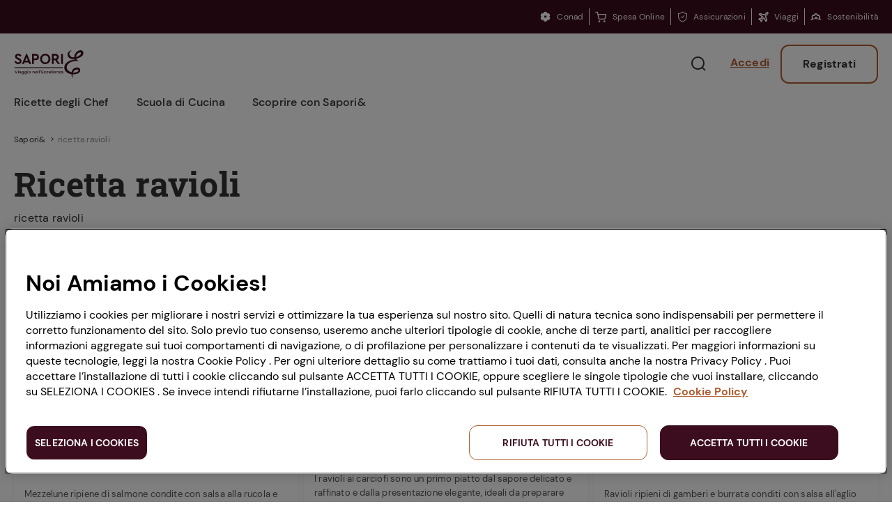

--- FILE ---
content_type: text/css;charset=utf-8
request_url: https://www.saporie.com/etc.clientlibs/conad-common/clientlibs/clientlib-conad-icons.lc-8afbb876a2b568a920d4742ea4680def-lc.min.css
body_size: 1805
content:
@font-face{font-family:'conad-corporate-icons';src:url('clientlib-conad-icons/resources/iconlibrary/conad-corporate-icons.eot?xsssdd');src:url('clientlib-conad-icons/resources/iconlibrary/conad-corporate-icons.eot?xsssdd#iefix') format('embedded-opentype'),url('clientlib-conad-icons/resources/iconlibrary/conad-corporate-icons.ttf?xsssdd') format('truetype'),url('clientlib-conad-icons/resources/iconlibrary/conad-corporate-icons.woff?xsssdd') format('woff'),url('clientlib-conad-icons/resources/iconlibrary/conad-corporate-icons.svg?xsssdd#conad-corporate-icons') format('svg');font-weight:normal;font-style:normal;font-display:block}
[class^="ec-icon-"],[class*=" ec-icon-"]{font-family:'conad-corporate-icons' !important;speak:never;font-style:normal;font-weight:normal;font-variant:normal;text-transform:none;line-height:1;-webkit-font-smoothing:antialiased;-moz-osx-font-smoothing:grayscale}
.ec-icon-gift:before{content:"\e9d6"}
.ec-icon-bollino:before{content:"\e9d5"}
.ec-icon-clessidra:before{content:"\e9d4"}
.ec-icon-buoni-cambio:before{content:"\e9d3"}
.ec-icon-copy:before{content:"\e9d2"}
.ec-icon-alert-triangle:before{content:"\e900"}
.ec-icon-prev:before{content:"\e901"}
.ec-icon-next:before{content:"\e902"}
.ec-icon-search:before{content:"\e903"}
.ec-icon-weight:before{content:"\e904"}
.ec-icon-users:before{content:"\e905"}
.ec-icon-user:before{content:"\e906"}
.ec-icon-user-check:before{content:"\e907"}
.ec-icon-upload:before{content:"\e908"}
.ec-icon-trash:before{content:"\e909"}
.ec-icon-text-field-dropdown:before{content:"\e90a"}
.ec-icon-text-field-drop-updown:before{content:"\e90b"}
.ec-icon-target:before{content:"\e90c"}
.ec-icon-sliders:before{content:"\e90d"}
.ec-icon-shopping-bag:before{content:"\e90e"}
.ec-icon-settings:before{content:"\e90f"}
.ec-icon-refresh:before{content:"\e910"}
.ec-icon-quality:before{content:"\e911"}
.ec-icon-plus:before{content:"\e912"}
.ec-icon-pin:before{content:"\e913"}
.ec-icon-phone:before{content:"\e914"}
.ec-icon-pending:before{content:"\e915"}
.ec-icon-pending-mortgage:before{content:"\e916"}
.ec-icon-paperclip:before{content:"\e917"}
.ec-icon-notification:before{content:"\e918"}
.ec-icon-more:before{content:"\e919"}
.ec-icon-minus:before{content:"\e91a"}
.ec-icon-message-circle:before{content:"\e91b"}
.ec-icon-menu:before{content:"\e91c"}
.ec-icon-map:before{content:"\e91d"}
.ec-icon-mail:before{content:"\e91e"}
.ec-icon-lock:before{content:"\e91f"}
.ec-icon-loading:before{content:"\e920"}
.ec-icon-list:before{content:"\e921"}
.ec-icon-like-on:before{content:"\e922"}
.ec-icon-like-off:before{content:"\e923"}
.ec-icon-info:before{content:"\e924"}
.ec-icon-home:before{content:"\e925"}
.ec-icon-file-text:before{content:"\e926"}
.ec-icon-eye-on:before{content:"\e927"}
.ec-icon-eye-off:before{content:"\e928"}
.ec-icon-expander:before{content:"\e929"}
.ec-icon-edit:before{content:"\e92a"}
.ec-icon-download:before{content:"\e92b"}
.ec-icon-delivery:before{content:"\e92c"}
.ec-icon-cursor1:before{content:"\e92d"}
.ec-icon-credit-card:before{content:"\e92e"}
.ec-icon-close:before{content:"\e92f"}
.ec-icon-chevron-up:before{content:"\e930"}
.ec-icon-chevron-right:before{content:"\e931"}
.ec-icon-chevron-left:before{content:"\e932"}
.ec-icon-chevron-down:before{content:"\e933"}
.ec-icon-check:before{content:"\e934"}
.ec-icon-cart:before{content:"\e935"}
.ec-icon-car-park:before{content:"\e936"}
.ec-icon-car-park-covered:before{content:"\e937"}
.ec-icon-calendar:before{content:"\e938"}
.ec-icon-buoni-pasto:before{content:"\e939"}
.ec-icon-archive:before{content:"\e93a"}
.ec-icon-alert:before{content:"\e93b"}
.ec-icon-star:before{content:"\e93c"}
.ec-icon-coupon:before{content:"\e93d"}
.ec-icon-half-star:before{content:"\e93e"}
.ec-icon-conad-card:before{content:"\e93f"}
.ec-icon-lettore:before{content:"\e940"}
.ec-icon-margherita:before{content:"\e941"}
.ec-icon-square-menu:before{content:"\e942"}
.ec-icon-shop:before{content:"\e943"}
.ec-icon-arrow-exit:before{content:"\e944"}
.ec-icon-exit:before{content:"\e945"}
.ec-icon-animali:before{content:"\e946"}
.ec-icon-cursor:before{content:"\e947"}
.ec-icon-camera:before{content:"\e948"}
.ec-icon-pescheria:before{content:"\e949"}
.ec-icon-share:before{content:"\e94a"}
.ec-icon-preparazione:before{content:"\e94b"}
.ec-icon-cooking:before{content:"\e94c"}
.ec-icon-piatti-unici:before{content:"\e94d"}
.ec-icon-carne:before{content:"\e94e"}
.ec-icon-bimby:before{content:"\e94f"}
.ec-icon-car:before{content:"\e950"}
.ec-icon-area-ristoro:before{content:"\e951"}
.ec-icon-tech:before{content:"\e952"}
.ec-icon-toilette:before{content:"\e953"}
.ec-icon-carrello:before{content:"\e954"}
.ec-icon-book:before{content:"\e955"}
.ec-icon-carburante:before{content:"\e956"}
.ec-icon-carta-insieme:before{content:"\e957"}
.ec-icon-bookmark-on:before{content:"\e958"}
.ec-icon-trash1:before{content:"\e959"}
.ec-icon-dessert:before{content:"\e95a"}
.ec-icon-expand:before{content:"\e95b"}
.ec-icon-chef:before{content:"\e95c"}
.ec-icon-margherita-empty:before{content:"\e95d"}
.ec-icon-clock:before{content:"\e95e"}
.ec-icon-easy-card:before{content:"\e95f"}
.ec-icon-euro:before{content:"\e960"}
.ec-icon-eye:before{content:"\e961"}
.ec-icon-formaggio:before{content:"\e962"}
.ec-icon-fuel:before{content:"\e963"}
.ec-icon-green:before{content:"\e964"}
.ec-icon-grocery:before{content:"\e965"}
.ec-icon-mobilita-sostenibile:before{content:"\e966"}
.ec-icon-persona:before{content:"\e967"}
.ec-icon-pharmacy:before{content:"\e968"}
.ec-icon-promotion:before{content:"\e969"}
.ec-icon-quality1:before{content:"\e96a"}
.ec-icon-question:before{content:"\e96b"}
.ec-icon-carta-insieme-2:before{content:"\e96c"}
.ec-icon-safety:before{content:"\e96d"}
.ec-icon-save-money:before{content:"\e96e"}
.ec-icon-arrow:before{content:"\e96f"}
.ec-icon-chat-info:before{content:"\e970"}
.ec-icon-plane:before{content:"\e971"}
.ec-icon-sostenibilita:before{content:"\e972"}
.ec-icon-play:before{content:"\e973"}
.ec-icon-slash:before{content:"\e974"}
.ec-icon-notification-badge:before{content:"\e975"}
.ec-icon-switch:before{content:"\e976"}
.ec-icon-archive1:before{content:"\e977"}
.ec-icon-file-text1:before{content:"\e978"}
.ec-icon-aperitivi:before{content:"\e979"}
.ec-icon-discount1:before{content:"\e97a"}
.ec-icon-trasparenza-carta:before{content:"\e97b"}
.ec-icon-verdure:before{content:"\e97c"}
.ec-icon-volantino:before{content:"\e97d"}
.ec-icon-frutta:before{content:"\e97e"}
.ec-icon-fabbrica:before{content:"\e97f"}
.ec-icon-gastronomia:before{content:"\e980"}
.ec-icon-kcal:before{content:"\e981"}
.ec-icon-ottico:before{content:"\e982"}
.ec-icon-panetteria:before{content:"\e983"}
.ec-icon-parafarmacia:before{content:"\e984"}
.ec-icon-bookmark-off:before{content:"\e985"}
.ec-icon-bollini:before{content:"\e986"}
.ec-icon-calendar1:before{content:"\e987"}
.ec-icon-gluten-free:before{content:"\e988"}
.ec-icon-carta-conad:before{content:"\e989"}
.ec-icon-casa-green:before{content:"\e98a"}
.ec-icon-chat:before{content:"\e98b"}
.ec-icon-condimenti-e-salse:before{content:"\e98c"}
.ec-icon-cosmetic:before{content:"\e98d"}
.ec-icon-coupon1:before{content:"\e98e"}
.ec-icon-croce:before{content:"\e98f"}
.ec-icon-macelleria:before{content:"\e990"}
.ec-icon-detersivi:before{content:"\e991"}
.ec-icon-discount:before{content:"\e992"}
.ec-icon-dispensa:before{content:"\e993"}
.ec-icon-drive:before{content:"\e994"}
.ec-icon-frutta-e-verdura:before{content:"\e995"}
.ec-icon-gelati-e-surgelati:before{content:"\e996"}
.ec-icon-locker:before{content:"\e997"}
.ec-icon-mamma:before{content:"\e998"}
.ec-icon-pet:before{content:"\e999"}
.ec-icon-margherita1:before{content:"\e99a"}
.ec-icon-pasta:before{content:"\e99b"}
.ec-icon-pesce:before{content:"\e99c"}
.ec-icon-pet-store:before{content:"\e99d"}
.ec-icon-servizio-clienti:before{content:"\e99e"}
.ec-icon-spesa-sostenibile:before{content:"\e99f"}
.ec-icon-store:before{content:"\e9a0"}
.ec-icon-margherite:before{content:"\e9a1"}
.ec-icon-megaphone:before{content:"\e9a2"}
.ec-icon-salumi-e-formaggi:before{content:"\e9a3"}
.ec-icon-prodotti-conad:before{content:"\e9a4"}
.ec-icon-scuola:before{content:"\e9a5"}
.ec-icon-gear-alert:before{content:"\e9a6"}
.ec-icon-box-bud:before{content:"\e9a7"}
.ec-icon-box-plant:before{content:"\e9a8"}
.ec-icon-saporie:before{content:"\e9a9"}
.ec-icon-box-computer:before{content:"\e9aa"}
.ec-icon-self-scan:before{content:"\e9ab"}
.ec-icon-box-weight-scale:before{content:"\e9ac"}
.ec-icon-box-rain:before{content:"\e9ad"}
.ec-icon-box-tree:before{content:"\e9ae"}
.ec-icon-box-butterfly:before{content:"\e9af"}
.ec-icon-petstore-lavatrice-asciugatrice:before{content:"\e9b0"}
.ec-icon-petstore-conad-tolettatura:before{content:"\e9b1"}
.ec-icon-petstore-ambulatorio-veterinario:before{content:"\e9b2"}
.ec-icon-petstore-vasca-lavaggio-self:before{content:"\e9b3"}
.ec-icon-diet-and-integrators:before{content:"\e9b4"}
.ec-icon-drinks-and-prepared:before{content:"\e9b5"}
.ec-icon-wine-beer-others:before{content:"\e9b6"}
.ec-icon-domestic-animals:before{content:"\e9b7"}
.ec-icon-early-childhood:before{content:"\e9b8"}
.ec-icon-personal-care:before{content:"\e9b9"}
.ec-icon-household-items:before{content:"\e9ba"}
.ec-icon-wi-fi:before{content:"\e9bb"}
.ec-icon-ready-meals:before{content:"\e9bc"}
.ec-icon-frozen-foods:before{content:"\e9bd"}
.ec-icon-pasta-and-rice:before{content:"\e9be"}
.ec-icon-bread-and-salad-snacks:before{content:"\e9bf"}
.ec-icon-condiments:before{content:"\e9c0"}
.ec-icon-wine:before{content:"\e9c1"}
.ec-icon-coffee-and-infusions:before{content:"\e9c2"}
.ec-icon-zoom-in:before{content:"\e9c3"}
.ec-icon-biscuits-cereals-desserts:before{content:"\e9c4"}
.ec-icon-sweet-salts-preparations:before{content:"\e9c5"}
.ec-icon-milk-cheese-eggs:before{content:"\e9c6"}
.ec-icon-fish-and-sushi:before{content:"\e9c7"}
.ec-icon-meat-and-cured:before{content:"\e9c8"}
.ec-icon-fruits-and-vegetables:before{content:"\e9c9"}
.ec-icon-mondo-conad:before{content:"\e9ca"}
.ec-icon-alimenti-animali:before{content:"\e9cb"}
.ec-icon-cucina-innovativa:before{content:"\e9cc"}
.ec-icon-cucina-tradizionale:before{content:"\e9cd"}
.ec-icon-mamma-bambino:before{content:"\e9ce"}
.ec-icon-mamma-gravidanza:before{content:"\e9cf"}
.ec-icon-sport:before{content:"\e9d0"}
.ec-icon-accessibility:before{content:"\e9d1"}
.ec-icon-digital-preferences:before{content:"\e9d7"}

--- FILE ---
content_type: image/svg+xml
request_url: https://www.saporie.com/etc.clientlibs/conad-saporie/clientlibs/clientlib-frontend-v2/resources/saporie/assets/whatsapp-e1eb679e90ae1e31d324.svg
body_size: 378
content:
<svg width="24" height="25" fill="none" xmlns="http://www.w3.org/2000/svg">
    <path d="m2.435 22.482 1.347-4.918a9.47 9.47 0 0 1-1.268-4.744c.003-5.233 4.26-9.49 9.494-9.49 2.54.001 4.922.99 6.715 2.783a9.433 9.433 0 0 1 2.778 6.714c-.002 5.233-4.261 9.49-9.493 9.49h-.004a9.483 9.483 0 0 1-4.537-1.155l-5.032 1.32z" fill="#fff"/>
    <path d="M2.433 22.732a.25.25 0 0 1-.24-.316l1.319-4.818a9.74 9.74 0 0 1-1.249-4.778c.002-5.37 4.373-9.74 9.743-9.74a9.683 9.683 0 0 1 6.892 2.857 9.681 9.681 0 0 1 2.851 6.89c-.002 5.37-4.373 9.74-9.743 9.74a9.767 9.767 0 0 1-4.572-1.138l-4.937 1.294a.229.229 0 0 1-.064.009z" fill="#fff"/>
    <path d="M12.007 3.33c2.54.001 4.922.99 6.715 2.783a9.433 9.433 0 0 1 2.778 6.714c-.002 5.233-4.261 9.49-9.493 9.49h-.004a9.483 9.483 0 0 1-4.537-1.155l-5.032 1.32 1.347-4.918a9.47 9.47 0 0 1-1.268-4.744c.003-5.233 4.26-9.49 9.494-9.49zm0-.5c-5.508 0-9.991 4.481-9.994 9.99 0 1.683.425 3.342 1.23 4.81l-1.292 4.72a.5.5 0 0 0 .61.616l4.843-1.27a10.013 10.013 0 0 0 4.599 1.122c5.512 0 9.995-4.482 9.997-9.99a9.928 9.928 0 0 0-2.924-7.068 9.934 9.934 0 0 0-7.07-2.93z" fill="#CFD8DC"/>
    <path d="M17.588 7.247a7.837 7.837 0 0 0-5.578-2.313c-4.352 0-7.892 3.538-7.894 7.887 0 1.49.417 2.941 1.207 4.198l.188.298-.798 2.91 2.987-.782.288.17a7.875 7.875 0 0 0 4.016 1.1h.003c4.35 0 7.889-3.538 7.89-7.888a7.84 7.84 0 0 0-2.309-5.58z" fill="#40C351"/>
    <path fill-rule="evenodd" clip-rule="evenodd" d="M9.634 8.853c-.177-.395-.364-.403-.534-.41-.138-.006-.296-.005-.454-.005a.872.872 0 0 0-.633.297c-.217.237-.83.81-.83 1.978 0 1.167.85 2.295.968 2.453.119.157 1.641 2.629 4.052 3.58 2.004.79 2.412.633 2.847.594.435-.04 1.403-.574 1.6-1.128.198-.554.198-1.028.14-1.127-.06-.1-.218-.159-.455-.278-.237-.119-1.404-.692-1.621-.771-.218-.079-.376-.118-.534.119-.158.237-.613.772-.751.93-.139.158-.277.178-.514.059s-1.001-.369-1.908-1.177c-.705-.629-1.18-1.405-1.32-1.643-.138-.236-.014-.365.105-.483.106-.107.237-.277.356-.416.118-.139.158-.238.237-.396.079-.158.04-.296-.02-.415-.059-.119-.52-1.292-.73-1.761z" fill="#fff"/>
</svg>
